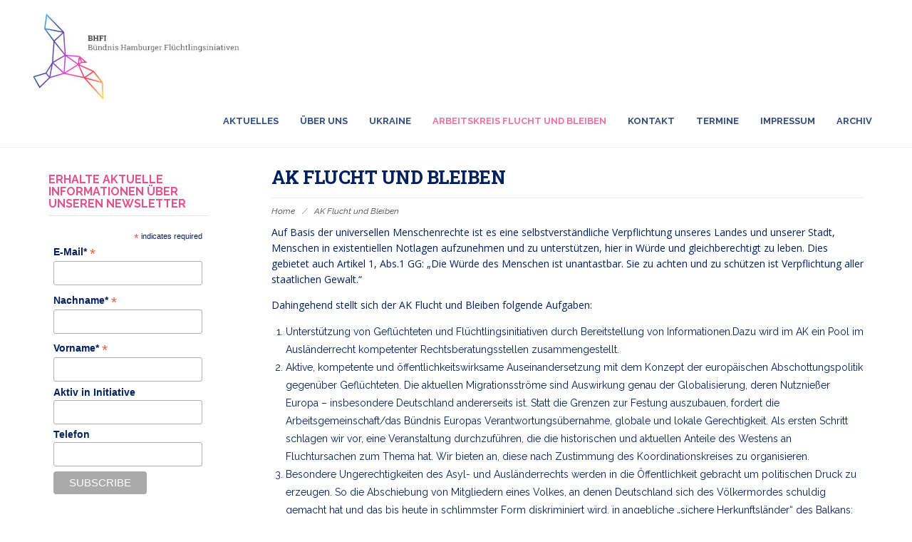

--- FILE ---
content_type: text/html; charset=UTF-8
request_url: https://bhfi.de/ag-asyl-und-bleiberecht/
body_size: 42104
content:
<!DOCTYPE html>
<html lang="de">
<head>
	<meta charset="UTF-8">
	<meta name="viewport" content="width=device-width">
	<link rel="profile" href="http://gmpg.org/xfn/11">
	<link rel="pingback" href="https://bhfi.de/xmlrpc.php">
	<title>AK Flucht und Bleiben &#8211; Bündnis Hamburger Flüchtlingsinitiativen</title>
<meta name='robots' content='max-image-preview:large' />
<link rel='dns-prefetch' href='//secure.gravatar.com' />
<link rel='dns-prefetch' href='//stats.wp.com' />
<link rel='dns-prefetch' href='//fonts.googleapis.com' />
<link rel='dns-prefetch' href='//v0.wordpress.com' />
<link rel="alternate" type="application/rss+xml" title="Bündnis Hamburger Flüchtlingsinitiativen &raquo; Feed" href="https://bhfi.de/feed/" />
<link rel="alternate" type="application/rss+xml" title="Bündnis Hamburger Flüchtlingsinitiativen &raquo; Kommentar-Feed" href="https://bhfi.de/comments/feed/" />
<script type="text/javascript">
/* <![CDATA[ */
window._wpemojiSettings = {"baseUrl":"https:\/\/s.w.org\/images\/core\/emoji\/15.0.3\/72x72\/","ext":".png","svgUrl":"https:\/\/s.w.org\/images\/core\/emoji\/15.0.3\/svg\/","svgExt":".svg","source":{"concatemoji":"https:\/\/bhfi.de\/wp-includes\/js\/wp-emoji-release.min.js?ver=6.6.2"}};
/*! This file is auto-generated */
!function(i,n){var o,s,e;function c(e){try{var t={supportTests:e,timestamp:(new Date).valueOf()};sessionStorage.setItem(o,JSON.stringify(t))}catch(e){}}function p(e,t,n){e.clearRect(0,0,e.canvas.width,e.canvas.height),e.fillText(t,0,0);var t=new Uint32Array(e.getImageData(0,0,e.canvas.width,e.canvas.height).data),r=(e.clearRect(0,0,e.canvas.width,e.canvas.height),e.fillText(n,0,0),new Uint32Array(e.getImageData(0,0,e.canvas.width,e.canvas.height).data));return t.every(function(e,t){return e===r[t]})}function u(e,t,n){switch(t){case"flag":return n(e,"\ud83c\udff3\ufe0f\u200d\u26a7\ufe0f","\ud83c\udff3\ufe0f\u200b\u26a7\ufe0f")?!1:!n(e,"\ud83c\uddfa\ud83c\uddf3","\ud83c\uddfa\u200b\ud83c\uddf3")&&!n(e,"\ud83c\udff4\udb40\udc67\udb40\udc62\udb40\udc65\udb40\udc6e\udb40\udc67\udb40\udc7f","\ud83c\udff4\u200b\udb40\udc67\u200b\udb40\udc62\u200b\udb40\udc65\u200b\udb40\udc6e\u200b\udb40\udc67\u200b\udb40\udc7f");case"emoji":return!n(e,"\ud83d\udc26\u200d\u2b1b","\ud83d\udc26\u200b\u2b1b")}return!1}function f(e,t,n){var r="undefined"!=typeof WorkerGlobalScope&&self instanceof WorkerGlobalScope?new OffscreenCanvas(300,150):i.createElement("canvas"),a=r.getContext("2d",{willReadFrequently:!0}),o=(a.textBaseline="top",a.font="600 32px Arial",{});return e.forEach(function(e){o[e]=t(a,e,n)}),o}function t(e){var t=i.createElement("script");t.src=e,t.defer=!0,i.head.appendChild(t)}"undefined"!=typeof Promise&&(o="wpEmojiSettingsSupports",s=["flag","emoji"],n.supports={everything:!0,everythingExceptFlag:!0},e=new Promise(function(e){i.addEventListener("DOMContentLoaded",e,{once:!0})}),new Promise(function(t){var n=function(){try{var e=JSON.parse(sessionStorage.getItem(o));if("object"==typeof e&&"number"==typeof e.timestamp&&(new Date).valueOf()<e.timestamp+604800&&"object"==typeof e.supportTests)return e.supportTests}catch(e){}return null}();if(!n){if("undefined"!=typeof Worker&&"undefined"!=typeof OffscreenCanvas&&"undefined"!=typeof URL&&URL.createObjectURL&&"undefined"!=typeof Blob)try{var e="postMessage("+f.toString()+"("+[JSON.stringify(s),u.toString(),p.toString()].join(",")+"));",r=new Blob([e],{type:"text/javascript"}),a=new Worker(URL.createObjectURL(r),{name:"wpTestEmojiSupports"});return void(a.onmessage=function(e){c(n=e.data),a.terminate(),t(n)})}catch(e){}c(n=f(s,u,p))}t(n)}).then(function(e){for(var t in e)n.supports[t]=e[t],n.supports.everything=n.supports.everything&&n.supports[t],"flag"!==t&&(n.supports.everythingExceptFlag=n.supports.everythingExceptFlag&&n.supports[t]);n.supports.everythingExceptFlag=n.supports.everythingExceptFlag&&!n.supports.flag,n.DOMReady=!1,n.readyCallback=function(){n.DOMReady=!0}}).then(function(){return e}).then(function(){var e;n.supports.everything||(n.readyCallback(),(e=n.source||{}).concatemoji?t(e.concatemoji):e.wpemoji&&e.twemoji&&(t(e.twemoji),t(e.wpemoji)))}))}((window,document),window._wpemojiSettings);
/* ]]> */
</script>
<style id='wp-emoji-styles-inline-css' type='text/css'>

	img.wp-smiley, img.emoji {
		display: inline !important;
		border: none !important;
		box-shadow: none !important;
		height: 1em !important;
		width: 1em !important;
		margin: 0 0.07em !important;
		vertical-align: -0.1em !important;
		background: none !important;
		padding: 0 !important;
	}
</style>
<link rel='stylesheet' id='wp-block-library-css' href='https://bhfi.de/wp-includes/css/dist/block-library/style.min.css?ver=6.6.2' type='text/css' media='all' />
<link rel='stylesheet' id='mediaelement-css' href='https://bhfi.de/wp-includes/js/mediaelement/mediaelementplayer-legacy.min.css?ver=4.2.17' type='text/css' media='all' />
<link rel='stylesheet' id='wp-mediaelement-css' href='https://bhfi.de/wp-includes/js/mediaelement/wp-mediaelement.min.css?ver=6.6.2' type='text/css' media='all' />
<style id='jetpack-sharing-buttons-style-inline-css' type='text/css'>
.jetpack-sharing-buttons__services-list{display:flex;flex-direction:row;flex-wrap:wrap;gap:0;list-style-type:none;margin:5px;padding:0}.jetpack-sharing-buttons__services-list.has-small-icon-size{font-size:12px}.jetpack-sharing-buttons__services-list.has-normal-icon-size{font-size:16px}.jetpack-sharing-buttons__services-list.has-large-icon-size{font-size:24px}.jetpack-sharing-buttons__services-list.has-huge-icon-size{font-size:36px}@media print{.jetpack-sharing-buttons__services-list{display:none!important}}.editor-styles-wrapper .wp-block-jetpack-sharing-buttons{gap:0;padding-inline-start:0}ul.jetpack-sharing-buttons__services-list.has-background{padding:1.25em 2.375em}
</style>
<style id='classic-theme-styles-inline-css' type='text/css'>
/*! This file is auto-generated */
.wp-block-button__link{color:#fff;background-color:#32373c;border-radius:9999px;box-shadow:none;text-decoration:none;padding:calc(.667em + 2px) calc(1.333em + 2px);font-size:1.125em}.wp-block-file__button{background:#32373c;color:#fff;text-decoration:none}
</style>
<style id='global-styles-inline-css' type='text/css'>
:root{--wp--preset--aspect-ratio--square: 1;--wp--preset--aspect-ratio--4-3: 4/3;--wp--preset--aspect-ratio--3-4: 3/4;--wp--preset--aspect-ratio--3-2: 3/2;--wp--preset--aspect-ratio--2-3: 2/3;--wp--preset--aspect-ratio--16-9: 16/9;--wp--preset--aspect-ratio--9-16: 9/16;--wp--preset--color--black: #000000;--wp--preset--color--cyan-bluish-gray: #abb8c3;--wp--preset--color--white: #ffffff;--wp--preset--color--pale-pink: #f78da7;--wp--preset--color--vivid-red: #cf2e2e;--wp--preset--color--luminous-vivid-orange: #ff6900;--wp--preset--color--luminous-vivid-amber: #fcb900;--wp--preset--color--light-green-cyan: #7bdcb5;--wp--preset--color--vivid-green-cyan: #00d084;--wp--preset--color--pale-cyan-blue: #8ed1fc;--wp--preset--color--vivid-cyan-blue: #0693e3;--wp--preset--color--vivid-purple: #9b51e0;--wp--preset--gradient--vivid-cyan-blue-to-vivid-purple: linear-gradient(135deg,rgba(6,147,227,1) 0%,rgb(155,81,224) 100%);--wp--preset--gradient--light-green-cyan-to-vivid-green-cyan: linear-gradient(135deg,rgb(122,220,180) 0%,rgb(0,208,130) 100%);--wp--preset--gradient--luminous-vivid-amber-to-luminous-vivid-orange: linear-gradient(135deg,rgba(252,185,0,1) 0%,rgba(255,105,0,1) 100%);--wp--preset--gradient--luminous-vivid-orange-to-vivid-red: linear-gradient(135deg,rgba(255,105,0,1) 0%,rgb(207,46,46) 100%);--wp--preset--gradient--very-light-gray-to-cyan-bluish-gray: linear-gradient(135deg,rgb(238,238,238) 0%,rgb(169,184,195) 100%);--wp--preset--gradient--cool-to-warm-spectrum: linear-gradient(135deg,rgb(74,234,220) 0%,rgb(151,120,209) 20%,rgb(207,42,186) 40%,rgb(238,44,130) 60%,rgb(251,105,98) 80%,rgb(254,248,76) 100%);--wp--preset--gradient--blush-light-purple: linear-gradient(135deg,rgb(255,206,236) 0%,rgb(152,150,240) 100%);--wp--preset--gradient--blush-bordeaux: linear-gradient(135deg,rgb(254,205,165) 0%,rgb(254,45,45) 50%,rgb(107,0,62) 100%);--wp--preset--gradient--luminous-dusk: linear-gradient(135deg,rgb(255,203,112) 0%,rgb(199,81,192) 50%,rgb(65,88,208) 100%);--wp--preset--gradient--pale-ocean: linear-gradient(135deg,rgb(255,245,203) 0%,rgb(182,227,212) 50%,rgb(51,167,181) 100%);--wp--preset--gradient--electric-grass: linear-gradient(135deg,rgb(202,248,128) 0%,rgb(113,206,126) 100%);--wp--preset--gradient--midnight: linear-gradient(135deg,rgb(2,3,129) 0%,rgb(40,116,252) 100%);--wp--preset--font-size--small: 13px;--wp--preset--font-size--medium: 20px;--wp--preset--font-size--large: 36px;--wp--preset--font-size--x-large: 42px;--wp--preset--spacing--20: 0.44rem;--wp--preset--spacing--30: 0.67rem;--wp--preset--spacing--40: 1rem;--wp--preset--spacing--50: 1.5rem;--wp--preset--spacing--60: 2.25rem;--wp--preset--spacing--70: 3.38rem;--wp--preset--spacing--80: 5.06rem;--wp--preset--shadow--natural: 6px 6px 9px rgba(0, 0, 0, 0.2);--wp--preset--shadow--deep: 12px 12px 50px rgba(0, 0, 0, 0.4);--wp--preset--shadow--sharp: 6px 6px 0px rgba(0, 0, 0, 0.2);--wp--preset--shadow--outlined: 6px 6px 0px -3px rgba(255, 255, 255, 1), 6px 6px rgba(0, 0, 0, 1);--wp--preset--shadow--crisp: 6px 6px 0px rgba(0, 0, 0, 1);}:where(.is-layout-flex){gap: 0.5em;}:where(.is-layout-grid){gap: 0.5em;}body .is-layout-flex{display: flex;}.is-layout-flex{flex-wrap: wrap;align-items: center;}.is-layout-flex > :is(*, div){margin: 0;}body .is-layout-grid{display: grid;}.is-layout-grid > :is(*, div){margin: 0;}:where(.wp-block-columns.is-layout-flex){gap: 2em;}:where(.wp-block-columns.is-layout-grid){gap: 2em;}:where(.wp-block-post-template.is-layout-flex){gap: 1.25em;}:where(.wp-block-post-template.is-layout-grid){gap: 1.25em;}.has-black-color{color: var(--wp--preset--color--black) !important;}.has-cyan-bluish-gray-color{color: var(--wp--preset--color--cyan-bluish-gray) !important;}.has-white-color{color: var(--wp--preset--color--white) !important;}.has-pale-pink-color{color: var(--wp--preset--color--pale-pink) !important;}.has-vivid-red-color{color: var(--wp--preset--color--vivid-red) !important;}.has-luminous-vivid-orange-color{color: var(--wp--preset--color--luminous-vivid-orange) !important;}.has-luminous-vivid-amber-color{color: var(--wp--preset--color--luminous-vivid-amber) !important;}.has-light-green-cyan-color{color: var(--wp--preset--color--light-green-cyan) !important;}.has-vivid-green-cyan-color{color: var(--wp--preset--color--vivid-green-cyan) !important;}.has-pale-cyan-blue-color{color: var(--wp--preset--color--pale-cyan-blue) !important;}.has-vivid-cyan-blue-color{color: var(--wp--preset--color--vivid-cyan-blue) !important;}.has-vivid-purple-color{color: var(--wp--preset--color--vivid-purple) !important;}.has-black-background-color{background-color: var(--wp--preset--color--black) !important;}.has-cyan-bluish-gray-background-color{background-color: var(--wp--preset--color--cyan-bluish-gray) !important;}.has-white-background-color{background-color: var(--wp--preset--color--white) !important;}.has-pale-pink-background-color{background-color: var(--wp--preset--color--pale-pink) !important;}.has-vivid-red-background-color{background-color: var(--wp--preset--color--vivid-red) !important;}.has-luminous-vivid-orange-background-color{background-color: var(--wp--preset--color--luminous-vivid-orange) !important;}.has-luminous-vivid-amber-background-color{background-color: var(--wp--preset--color--luminous-vivid-amber) !important;}.has-light-green-cyan-background-color{background-color: var(--wp--preset--color--light-green-cyan) !important;}.has-vivid-green-cyan-background-color{background-color: var(--wp--preset--color--vivid-green-cyan) !important;}.has-pale-cyan-blue-background-color{background-color: var(--wp--preset--color--pale-cyan-blue) !important;}.has-vivid-cyan-blue-background-color{background-color: var(--wp--preset--color--vivid-cyan-blue) !important;}.has-vivid-purple-background-color{background-color: var(--wp--preset--color--vivid-purple) !important;}.has-black-border-color{border-color: var(--wp--preset--color--black) !important;}.has-cyan-bluish-gray-border-color{border-color: var(--wp--preset--color--cyan-bluish-gray) !important;}.has-white-border-color{border-color: var(--wp--preset--color--white) !important;}.has-pale-pink-border-color{border-color: var(--wp--preset--color--pale-pink) !important;}.has-vivid-red-border-color{border-color: var(--wp--preset--color--vivid-red) !important;}.has-luminous-vivid-orange-border-color{border-color: var(--wp--preset--color--luminous-vivid-orange) !important;}.has-luminous-vivid-amber-border-color{border-color: var(--wp--preset--color--luminous-vivid-amber) !important;}.has-light-green-cyan-border-color{border-color: var(--wp--preset--color--light-green-cyan) !important;}.has-vivid-green-cyan-border-color{border-color: var(--wp--preset--color--vivid-green-cyan) !important;}.has-pale-cyan-blue-border-color{border-color: var(--wp--preset--color--pale-cyan-blue) !important;}.has-vivid-cyan-blue-border-color{border-color: var(--wp--preset--color--vivid-cyan-blue) !important;}.has-vivid-purple-border-color{border-color: var(--wp--preset--color--vivid-purple) !important;}.has-vivid-cyan-blue-to-vivid-purple-gradient-background{background: var(--wp--preset--gradient--vivid-cyan-blue-to-vivid-purple) !important;}.has-light-green-cyan-to-vivid-green-cyan-gradient-background{background: var(--wp--preset--gradient--light-green-cyan-to-vivid-green-cyan) !important;}.has-luminous-vivid-amber-to-luminous-vivid-orange-gradient-background{background: var(--wp--preset--gradient--luminous-vivid-amber-to-luminous-vivid-orange) !important;}.has-luminous-vivid-orange-to-vivid-red-gradient-background{background: var(--wp--preset--gradient--luminous-vivid-orange-to-vivid-red) !important;}.has-very-light-gray-to-cyan-bluish-gray-gradient-background{background: var(--wp--preset--gradient--very-light-gray-to-cyan-bluish-gray) !important;}.has-cool-to-warm-spectrum-gradient-background{background: var(--wp--preset--gradient--cool-to-warm-spectrum) !important;}.has-blush-light-purple-gradient-background{background: var(--wp--preset--gradient--blush-light-purple) !important;}.has-blush-bordeaux-gradient-background{background: var(--wp--preset--gradient--blush-bordeaux) !important;}.has-luminous-dusk-gradient-background{background: var(--wp--preset--gradient--luminous-dusk) !important;}.has-pale-ocean-gradient-background{background: var(--wp--preset--gradient--pale-ocean) !important;}.has-electric-grass-gradient-background{background: var(--wp--preset--gradient--electric-grass) !important;}.has-midnight-gradient-background{background: var(--wp--preset--gradient--midnight) !important;}.has-small-font-size{font-size: var(--wp--preset--font-size--small) !important;}.has-medium-font-size{font-size: var(--wp--preset--font-size--medium) !important;}.has-large-font-size{font-size: var(--wp--preset--font-size--large) !important;}.has-x-large-font-size{font-size: var(--wp--preset--font-size--x-large) !important;}
:where(.wp-block-post-template.is-layout-flex){gap: 1.25em;}:where(.wp-block-post-template.is-layout-grid){gap: 1.25em;}
:where(.wp-block-columns.is-layout-flex){gap: 2em;}:where(.wp-block-columns.is-layout-grid){gap: 2em;}
:root :where(.wp-block-pullquote){font-size: 1.5em;line-height: 1.6;}
</style>
<link rel='stylesheet' id='contact-form-7-css' href='https://bhfi.de/wp-content/plugins/contact-form-7/includes/css/styles.css?ver=6.0' type='text/css' media='all' />
<link rel='stylesheet' id='bootstrap-css' href='https://bhfi.de/wp-content/themes/initio/css/bootstrap.css?ver=6.6.2' type='text/css' media='all' />
<link rel='stylesheet' id='initio-css' href='https://bhfi.de/wp-content/themes/initio/style.css?ver=6.6.2' type='text/css' media='all' />
<link rel='stylesheet' id='initio-responsive-css' href='https://bhfi.de/wp-content/themes/initio/css/responsive.css?ver=6.6.2' type='text/css' media='all' />
<link rel='stylesheet' id='font-awesome-css' href='https://bhfi.de/wp-content/themes/initio/css/font-awesome.css?ver=6.6.2' type='text/css' media='all' />
<link rel='stylesheet' id='initio-body-font-css' href='//fonts.googleapis.com/css?family=Raleway%3A400%2C400italic%2C700%2C700italic&#038;subset=latin%2Cgreek-ext%2Ccyrillic%2Clatin-ext%2Cgreek%2Ccyrillic-ext%2Cvietnamese&#038;ver=6.6.2' type='text/css' media='all' />
<link rel='stylesheet' id='initio-menu-font-css' href='//fonts.googleapis.com/css?family=Raleway%3A400%2C400italic%2C700%2C700italic&#038;subset=latin%2Cgreek-ext%2Ccyrillic%2Clatin-ext%2Cgreek%2Ccyrillic-ext%2Cvietnamese&#038;ver=6.6.2' type='text/css' media='all' />
<link rel='stylesheet' id='initio-logo-font-css' href='//fonts.googleapis.com/css?family=Raleway%3A400%2C400italic%2C700%2C700italic&#038;subset=latin%2Cgreek-ext%2Ccyrillic%2Clatin-ext%2Cgreek%2Ccyrillic-ext%2Cvietnamese&#038;ver=6.6.2' type='text/css' media='all' />
<link rel='stylesheet' id='jetpack_social_media_icons_widget-css' href='https://bhfi.de/wp-content/plugins/jetpack/modules/widgets/social-media-icons/style.css?ver=20150602' type='text/css' media='all' />
<script type="text/javascript" src="https://bhfi.de/wp-includes/js/jquery/jquery.min.js?ver=3.7.1" id="jquery-core-js"></script>
<script type="text/javascript" src="https://bhfi.de/wp-includes/js/jquery/jquery-migrate.min.js?ver=3.4.1" id="jquery-migrate-js"></script>
<script type="text/javascript" src="https://bhfi.de/wp-content/themes/initio/js/bootstrap.js?ver=6.6.2" id="bootstrap-js"></script>
<script type="text/javascript" src="https://bhfi.de/wp-content/themes/initio/js/jquery.smartmenus.js?ver=6.6.2" id="jquery-smartmenus-js"></script>
<script type="text/javascript" src="https://bhfi.de/wp-content/themes/initio/js/jquery.smartmenus.bootstrap.js?ver=6.6.2" id="jquery-smartmenus-bootstrap-js"></script>
<script type="text/javascript" src="https://bhfi.de/wp-content/themes/initio/js/imgLiquid.js?ver=6.6.2" id="imgLiquid-js"></script>
<script type="text/javascript" src="https://bhfi.de/wp-content/themes/initio/js/modernizr.js?ver=6.6.2" id="modernizr-js"></script>
<script type="text/javascript" src="https://bhfi.de/wp-content/themes/initio/js/stickUp.js?ver=6.6.2" id="stickUp-js"></script>
<script type="text/javascript" src="https://bhfi.de/wp-content/themes/initio/js/sticky.js?ver=6.6.2" id="initio-sticky-js"></script>
<!--[if lt IE 9]>
<script type="text/javascript" src="https://bhfi.de/wp-content/themes/initio/js/html5.js?ver=6.6.2" id="initio-html5-js"></script>
<![endif]-->
<link rel="https://api.w.org/" href="https://bhfi.de/wp-json/" /><link rel="alternate" title="JSON" type="application/json" href="https://bhfi.de/wp-json/wp/v2/pages/25" /><link rel="EditURI" type="application/rsd+xml" title="RSD" href="https://bhfi.de/xmlrpc.php?rsd" />
<meta name="generator" content="WordPress 6.6.2" />
<link rel="canonical" href="https://bhfi.de/ag-asyl-und-bleiberecht/" />
<link rel='shortlink' href='https://wp.me/P8eVpN-p' />
<link rel="alternate" title="oEmbed (JSON)" type="application/json+oembed" href="https://bhfi.de/wp-json/oembed/1.0/embed?url=https%3A%2F%2Fbhfi.de%2Fag-asyl-und-bleiberecht%2F" />
<link rel="alternate" title="oEmbed (XML)" type="text/xml+oembed" href="https://bhfi.de/wp-json/oembed/1.0/embed?url=https%3A%2F%2Fbhfi.de%2Fag-asyl-und-bleiberecht%2F&#038;format=xml" />
	<link rel="preconnect" href="https://fonts.googleapis.com">
	<link rel="preconnect" href="https://fonts.gstatic.com">
	<link href='https://fonts.googleapis.com/css2?display=swap&family=Open+Sans&family=Roboto+Slab:wght@700' rel='stylesheet'>	<style>img#wpstats{display:none}</style>
		<!--Custom Styling-->
<style media="screen" type="text/css">
blockquote, address, .page-links a:hover, .post-format-wrap {border-color:#e4528d}
.meta span i, .more-link, .post-title h3:hover, #main .standard-posts-wrapper .posts-wrapper .post-single .text-holder-full .post-format-wrap p.link-text a:hover, .breadcrumbs .breadcrumbs-wrap ul li a:hover, #article p a, .navigation a, .link-post i.fa, .quote-post i.fa, #article .link-post p.link-text a:hover, .link-post p.link-text a:hover, .quote-post span.quote-author, .post-single ul.link-pages li a strong, .post-info span i, .footer-widget-col ul li a:hover, .sidebar ul.link-pages li.next-link a span, .sidebar ul.link-pages li.previous-link a span, .sidebar ul.link-pages li i, .sidebar .widget-title h4, .btn-default:hover, .post-tags a, .post-title h2:hover {color:#e4528d}
input[type=&quot;submit&quot;],button, .page-links a:hover {background:#e4528d}
.search-submit,.wpcf7-form-control,.main-navigation ul ul, .content-boxes .circle, .section-title-right:after, .boxtitle:after, .section-title:after, #services h2:after, .content-btn, #comments .form-submit #submit, .post-button, .simple-pagination span, .pagination span, .pagination a {background-color:#e4528d}
.back-to-top {color:#002060}
.back-to-top i.fa:hover {color:#002060}
#logo {width:300px }
#logo {height:30px }
#logo { margin-top:8px }
#logo { margin-right:25px }
#logo {text-transform: uppercase }
#logo {font-family:Raleway}
#logo {font-size:24px }
#logo {font-weight:700}
#logo a {color:#000000}
#logo h5.site-description {font-size:16px }
#logo .site-description {color:#000000}
#logo .site-description {text-transform: uppercase}
#navbar ul li a {font-family:Raleway}
#navbar ul li a {font-size:13px}
#navbar ul li a {text-transform: uppercase;}
.navbar-nav li a {color:#002060}
.dropdown-menu {border-bottom: 5px solid #e4528d}
.navbar-nav {background-color:#ffffff}
.dropdown-menu { background:#ffffff}
.navbar-nav li a:hover {color:#e4528d}
.navbar-nav ul li a:hover, .navbar-nav ul li a:focus, .navbar-nav ul li a.active, .navbar-nav ul li a.active-parent, .navbar-nav ul li.current_page_item a, #menu-navmenu li a:hover { background:#f2f2f2}
.active a { color:#e4528d !important}
body {font-family:Raleway}
body, p {font-size:14px}
body {color:#002060}
#header-holder { background-color: #ffffff}
#header-holder {opacity:0.8}
#header-top .top-phone,#header-top p, #header-top a, #header-top i { color:#e4528d}
#header-top { background-color: #e4528d}
.banner ul li { height:500px;}
.banner .inner h1 { color:#ffffff}
.iis-caption-title a { color:#ffffff}
.banner .inner p { color: #ffffff}
.iis-caption-content p { color: #ffffff}
.banner .btn { color: #ffffff}
.banner .btn { border-color: #ffffff}
.iis-caption { left: 0%}
.banner .inner { padding-top: 120px}
.iis-caption { bottom: 5%}
.banner .inner { width: 90%}
.iis-caption { max-width: 90%}
.ideal-image-slider .iis-caption .iis-caption-title a { font-size: 24px}
.ideal-image-slider .iis-caption .iis-caption-title a { line-height: 24px}
.iis-caption-content p { font-size: 14px}
#footer { background-color:#ffffff}
#copyright { background-color:#002060}
.footer-widget-col h4 { color:#ffffff}
.footer-widget-col h4 { border-bottom: 4px solid #ffffff}
.footer-widget-col a, .footer-widget-col { color:#002060}
.footer-widget-col ul li { border-bottom: 1px solid #ffffff}
#social-bar-footer ul li a i { color:#efefef}
.home-blog {background: none repeat scroll 0 0 #ffffff}
.from-blog .post-info span a, .from-blog .post-info span {color:#111111;}
.from-blog h3 {color:#111111;}
.from-blog h2 {color:#111111;}
.from-blog {background: none repeat scroll 0 0 #ffffff;}
.blog-top-image {background: none repeat scroll 0 0 #ffffff;}
.blog-top-image h1.section-title, .blog-top-image h1.section-title-right {color:#002060;}
#features { background-color:#ffffff;}
h4.sub-title, #features p { color:#e4528d;}
#features .section-title, #features h3 { color:#e4528d;}
.about p {color:#002060;}
.about h2, .about h2 a {color:#002060;}
.about {background: none repeat scroll 0 0 #ffffff;}
#services { background-color:#ffffff;}
#services h2, #services h3 { color:#111111;}
#services p { color:#777777;}
.get-in-touch { background-color: #252525}
.get-in-touch h2.boxtitle, .get-in-touch h2.boxtitle a {color:#ffffff;}
.get-in-touch h4.sub-title, .get-in-touch p {color:#ffffff;}
.git-link { color: #ffffff}
.git-link { border-color: #ffffff}
.social { background-color: #eeeeee}
</style>
<style type="text/css" id="custom-background-css">
body.custom-background { background-color: #ffffff; }
</style>
	
<!-- Jetpack Open Graph Tags -->
<meta property="og:type" content="article" />
<meta property="og:title" content="AK Flucht und Bleiben" />
<meta property="og:url" content="https://bhfi.de/ag-asyl-und-bleiberecht/" />
<meta property="og:description" content="Auf Basis der universellen Menschenrechte ist es eine selbstverständliche Verpflichtung unseres Landes und unserer Stadt, Menschen in existentiellen Notlagen aufzunehmen und zu unterstützen, hier i…" />
<meta property="article:published_time" content="2016-09-22T10:55:47+00:00" />
<meta property="article:modified_time" content="2017-09-30T21:28:34+00:00" />
<meta property="og:site_name" content="Bündnis Hamburger Flüchtlingsinitiativen" />
<meta property="og:image" content="https://bhfi.de/wp-content/uploads/2017/09/cropped-BHFI_Logo_farbig-1.jpg" />
<meta property="og:image:width" content="512" />
<meta property="og:image:height" content="512" />
<meta property="og:image:alt" content="" />
<meta property="og:locale" content="de_DE" />
<meta name="twitter:text:title" content="AK Flucht und Bleiben" />
<meta name="twitter:image" content="https://bhfi.de/wp-content/uploads/2017/09/cropped-BHFI_Logo_farbig-1-270x270.jpg" />
<meta name="twitter:card" content="summary" />

<!-- End Jetpack Open Graph Tags -->
<link rel="icon" href="https://bhfi.de/wp-content/uploads/2017/09/cropped-BHFI_Logo_farbig-1-32x32.jpg" sizes="32x32" />
<link rel="icon" href="https://bhfi.de/wp-content/uploads/2017/09/cropped-BHFI_Logo_farbig-1-192x192.jpg" sizes="192x192" />
<link rel="apple-touch-icon" href="https://bhfi.de/wp-content/uploads/2017/09/cropped-BHFI_Logo_farbig-1-180x180.jpg" />
<meta name="msapplication-TileImage" content="https://bhfi.de/wp-content/uploads/2017/09/cropped-BHFI_Logo_farbig-1-270x270.jpg" />
		<style type="text/css" id="wp-custom-css">
			/* 
Füge deinen eigenen CSS-Code nach diesem Kommentar hinter dem abschließenden Schrägstrich ein. 

Klicke auf das Hilfe-Symbol oben, um mehr zu erfahren.
*/.blog-top-image { display:none; }		</style>
			<style id="egf-frontend-styles" type="text/css">
		p {font-family: 'Open Sans', sans-serif;font-style: normal;font-weight: 400;line-height: 1.6;} h1 {font-family: 'Roboto Slab', sans-serif;font-style: normal;font-weight: 700;} h2 {color: #b71875;font-family: 'Roboto Slab', sans-serif;font-style: normal;font-weight: 700;line-height: 1.5;} p {font-family: 'Open Sans', sans-serif!important;font-style: normal!important;font-weight: 400!important;} h3 {} h4 {} h5 {} h6 {} 	</style>
	</head>
<body class="page-template-default page page-id-25 custom-background wp-custom-logo">
<div id="grid-container">
	<div class="clear"></div>
							<div id="header-holder">
					<div id ="header-wrap">
      			<nav class="navbar navbar-default">
					<div id="logo">
						<a href="https://bhfi.de/" class="custom-logo-link" rel="home"><img width="490" height="200" src="https://bhfi.de/wp-content/uploads/2018/06/cropped-BHFI_Logo-Schrift-rechts-2-1.jpg" class="custom-logo" alt="Bündnis Hamburger Flüchtlingsinitiativen" decoding="async" fetchpriority="high" srcset="https://bhfi.de/wp-content/uploads/2018/06/cropped-BHFI_Logo-Schrift-rechts-2-1.jpg 490w, https://bhfi.de/wp-content/uploads/2018/06/cropped-BHFI_Logo-Schrift-rechts-2-1-300x122.jpg 300w" sizes="(max-width: 490px) 100vw, 490px" /></a>											</div>
        			<div class="navbar-header">
            			<button type="button" class="navbar-toggle collapsed" data-toggle="collapse" data-target="#navbar" aria-expanded="false" aria-controls="navbar">
              			<span class="sr-only">Toggle navigation</span>
              			<span class="icon-bar"></span>
              			<span class="icon-bar"></span>
              			<span class="icon-bar"></span>
            			</button>
          			</div><!--navbar-header-->
          			<div id="navbar" class="navbar-collapse collapse">
					<ul id="menu-hauptmenue" class="nav navbar-nav"><li id="menu-item-1435" class="menu-item menu-item-type-custom menu-item-object-custom menu-item-home menu-item-1435"><a title="Aktuelles" href="https://bhfi.de/">Aktuelles</a></li>
<li id="menu-item-557" class="menu-item menu-item-type-post_type menu-item-object-page menu-item-557"><a title="Über uns" href="https://bhfi.de/ueber-uns-2/">Über uns</a></li>
<li id="menu-item-1352" class="menu-item menu-item-type-post_type menu-item-object-page menu-item-1352"><a title="Ukraine" href="https://bhfi.de/ukraine/">Ukraine</a></li>
<li id="menu-item-1162" class="menu-item menu-item-type-post_type menu-item-object-page current-menu-item page_item page-item-25 current_page_item menu-item-1162 active"><a title="Arbeitskreis Flucht und Bleiben" href="https://bhfi.de/ag-asyl-und-bleiberecht/">Arbeitskreis Flucht und Bleiben</a></li>
<li id="menu-item-43" class="menu-item menu-item-type-post_type menu-item-object-page menu-item-43"><a title="Kontakt" href="https://bhfi.de/kontakt/">Kontakt</a></li>
<li id="menu-item-1204" class="menu-item menu-item-type-post_type menu-item-object-page menu-item-1204"><a title="Termine" href="https://bhfi.de/termine/">Termine</a></li>
<li id="menu-item-109" class="menu-item menu-item-type-post_type menu-item-object-page menu-item-privacy-policy menu-item-109"><a title="Impressum" href="https://bhfi.de/impressum/">Impressum</a></li>
<li id="menu-item-73" class="menu-item menu-item-type-post_type menu-item-object-page menu-item-73"><a title="Archiv" href="https://bhfi.de/veroeffentlichungen/">Archiv</a></li>
</ul>					
          			</div><!--/.nav-collapse -->
        
      </nav>
			</div><!--header-wrap-->
		</div><!--header-holder-->	<div id="main" class="col2-r">
	
<div class="content-posts-wrap">
	<div id="content-box">
		<div id="post-body">
			<div class="post-single post-25 page type-page status-publish hentry">
				<h1 id="post-title" class="entry-title post-25 page type-page status-publish hentry">AK Flucht und Bleiben </h1>
								<div class="breadcrumbs">
					<div class="breadcrumbs-wrap"> 
						<ul><li><a href="https://bhfi.de">Home</a></li><li class="separator"> / </li><li> AK Flucht und Bleiben</li></ul>					</div><!--breadcrumbs-wrap-->
				</div><!--breadcrumbs-->
							<div id="article">
					<p>Auf Basis der universellen Menschenrechte ist es eine selbstverständliche Verpflichtung unseres Landes und unserer Stadt, Menschen in existentiellen Notlagen aufzunehmen und zu unterstützen, hier in Würde und gleichberechtigt zu leben. Dies gebietet auch Artikel 1, Abs.1 GG: „Die Würde des Menschen ist unantastbar. Sie zu achten und zu schützen ist Verpflichtung aller staatlichen Gewalt.“</p>
<p>Dahingehend stellt sich der AK Flucht und Bleiben folgende Aufgaben:</p>
<ol>
<li>Unterstützung von Geflüchteten und Flüchtlingsinitiativen durch Bereitstellung von Informationen.Dazu wird im AK ein Pool im Ausländerrecht kompetenter Rechtsberatungsstellen zusammengestellt.</li>
<li>Aktive, kompetente und öffentlichkeitswirksame Auseinandersetzung mit dem Konzept der europäischen Abschottungspolitik gegenüber Geflüchteten. Die aktuellen Migrationsströme sind Auswirkung genau der Globalisierung, deren Nutznießer Europa – insbesondere Deutschland andererseits ist. Statt die Grenzen zur Festung auszubauen, fordert die Arbeitsgemeinschaft/das Bündnis Europas Verantwortungsübernahme, globale und lokale Gerechtigkeit. Als ersten Schritt schlagen wir vor, eine Veranstaltung durchzuführen, die die historischen und aktuellen Anteile des Westens an Fluchtursachen zum Thema hat. Wir bieten an, diese nach Zustimmung des Koordinationskreises zu organisieren.</li>
<li>Besondere Ungerechtigkeiten des Asyl- und Ausländerrechts werden in die Öffentlichkeit gebracht um politischen Druck zu erzeugen. So die Abschiebung von Mitgliedern eines Volkes, an denen Deutschland sich des Völkermordes schuldig gemacht hat und das bis heute in schlimmster Form diskriminiert wird, in angebliche „sichere Herkunftsländer“ des Balkans: der Roma.</li>
</ol>
<p>&nbsp;</p>
<p>Direktkontakt: Über das<a href="http://bhfi.de/?page_id=41"> Kontaktformular</a></p>
<p>Facebook-Gruppe: <a href="https://www.facebook.com/groups/132891797134275/">AK Flucht und Bleiben</a></p>
<p>&nbsp;</p>
			
				</div><!--article-->
			</div><!--post-single-->
						</div><!--post-body-->
	</div><!--content-box-->
	<div class="sidebar-frame">
		<div class="sidebar">
			<div id="custom_html-4" class="widget_text widget wow fadeIn widget_custom_html" data-wow-delay="0.5s"><div class="widget-title clearfix"><h4><span>Erhalte aktuelle Informationen über unseren Newsletter</span></h4></div><div class="textwidget custom-html-widget"><!-- Begin Mailchimp Signup Form -->
<link href="//cdn-images.mailchimp.com/embedcode/classic-10_7.css" rel="stylesheet" type="text/css">
<style type="text/css">
	#mc_embed_signup{background:#fff; clear:left; font:14px Helvetica,Arial,sans-serif; }
	/* Add your own Mailchimp form style overrides in your site stylesheet or in this style block.
	   We recommend moving this block and the preceding CSS link to the HEAD of your HTML file. */
</style>
<div id="mc_embed_signup">
<form action="https://bhfi.us15.list-manage.com/subscribe/post?u=a45c83236e7027e4fed8b3f85&amp;id=4ef834eb47" method="post" id="mc-embedded-subscribe-form" name="mc-embedded-subscribe-form" class="validate" target="_blank" novalidate>
    <div id="mc_embed_signup_scroll">
	<!--<h2>Erhalte aktuelle Informationen über unseren Newsletter</h2>-->
<div class="indicates-required"><span class="asterisk">*</span> indicates required</div>
<div class="mc-field-group">
	<label for="mce-EMAIL">E-Mail*  <span class="asterisk">*</span>
</label>
	<input type="email" value="" name="EMAIL" class="required email" id="mce-EMAIL">
</div>
<div class="mc-field-group">
	<label for="mce-LNAME">Nachname*  <span class="asterisk">*</span>
</label>
	<input type="text" value="" name="LNAME" class="required" id="mce-LNAME">
</div>
<div class="mc-field-group">
	<label for="mce-FNAME">Vorname*  <span class="asterisk">*</span>
</label>
	<input type="text" value="" name="FNAME" class="required" id="mce-FNAME">
</div>
<div class="mc-field-group">
	<label for="mce-INI">Aktiv in Initiative </label>
	<input type="text" value="" name="INI" class="" id="mce-INI">
</div>
<div class="mc-field-group">
	<label for="mce-FON">Telefon </label>
	<input type="text" value="" name="FON" class="" id="mce-FON">
</div>
	<div id="mce-responses" class="clear">
		<div class="response" id="mce-error-response" style="display:none"></div>
		<div class="response" id="mce-success-response" style="display:none"></div>
	</div>    <!-- real people should not fill this in and expect good things - do not remove this or risk form bot signups-->
    <div style="position: absolute; left: -5000px;" aria-hidden="true"><input type="text" name="b_a45c83236e7027e4fed8b3f85_4ef834eb47" tabindex="-1" value=""></div>
    <div class="clear"><input type="submit" value="Subscribe" name="subscribe" id="mc-embedded-subscribe" class="button"></div>
    </div>
</form>
</div>
<script type='text/javascript' src='//s3.amazonaws.com/downloads.mailchimp.com/js/mc-validate.js'></script><script type='text/javascript'>(function($) {window.fnames = new Array(); window.ftypes = new Array();fnames[0]='EMAIL';ftypes[0]='email';fnames[2]='LNAME';ftypes[2]='text';fnames[1]='FNAME';ftypes[1]='text';fnames[3]='INI';ftypes[3]='text';fnames[4]='FON';ftypes[4]='text'; /*
 * Translated default messages for the $ validation plugin.
 * Locale: DE
 */
$.extend($.validator.messages, {
	required: "Dieses Feld ist ein Pflichtfeld.",
	maxlength: $.validator.format("Geben Sie bitte maximal {0} Zeichen ein."),
	minlength: $.validator.format("Geben Sie bitte mindestens {0} Zeichen ein."),
	rangelength: $.validator.format("Geben Sie bitte mindestens {0} und maximal {1} Zeichen ein."),
	email: "Geben Sie bitte eine gültige E-Mail Adresse ein.",
	url: "Geben Sie bitte eine gültige URL ein.",
	date: "Bitte geben Sie ein gültiges Datum ein.",
	number: "Geben Sie bitte eine Nummer ein.",
	digits: "Geben Sie bitte nur Ziffern ein.",
	equalTo: "Bitte denselben Wert wiederholen.",
	range: $.validator.format("Geben Sie bitten einen Wert zwischen {0} und {1}."),
	max: $.validator.format("Geben Sie bitte einen Wert kleiner oder gleich {0} ein."),
	min: $.validator.format("Geben Sie bitte einen Wert größer oder gleich {0} ein."),
	creditcard: "Geben Sie bitte ein gültige Kreditkarten-Nummer ein."
});}(jQuery));var $mcj = jQuery.noConflict(true);</script>
<!--End mc_embed_signup--></div></div><div id="wpcom_social_media_icons_widget-4" class="widget wow fadeIn widget_wpcom_social_media_icons_widget" data-wow-delay="0.5s"><div class="widget-title clearfix"><h4><span>Social Media</span></h4></div><ul><li><a href="https://www.facebook.com/BHFI.BuendnisHamburgerFluechtlingsinitiativen/" class="genericon genericon-facebook" target="_blank"><span class="screen-reader-text">Facebook</span></a></li><li><a href="https://www.instagram.com/open_hamburg" class="genericon genericon-instagram" target="_blank"><span class="screen-reader-text">Instagram</span></a></li></ul></div>		</div><!--sidebar-->
	</div><!--sidebar-frame-->
</div><!--content-posts-wrap-->
		</div><!--main-->
	<div class="social">
	<div id="social-wrap">
		<div id="social-bar">
						
		</div>
	</div>
</div>	<div class="clear"></div>
	<div id="footer">
		</div><!--footer-->
	<div id="copyright">
	<div class="copyright-wrap">
		<span class="left"><i class="fa fa-copyright"></i><a href="https://bhfi.de/" rel="home">Bündnis Hamburger Flüchtlingsinitiativen</a></span>
		<span class="right"><a href="http://vmthemes.com/initio/">Initio Theme</a> powered by <a href="https://wordpress.org/">WordPress</a></span>
	</div>
</div><!--copyright--></div><!--grid-container-->
<link rel='stylesheet' id='genericons-css' href='https://bhfi.de/wp-content/plugins/jetpack/_inc/genericons/genericons/genericons.css?ver=3.1' type='text/css' media='all' />
<script type="text/javascript" src="https://bhfi.de/wp-includes/js/dist/hooks.min.js?ver=2810c76e705dd1a53b18" id="wp-hooks-js"></script>
<script type="text/javascript" src="https://bhfi.de/wp-includes/js/dist/i18n.min.js?ver=5e580eb46a90c2b997e6" id="wp-i18n-js"></script>
<script type="text/javascript" id="wp-i18n-js-after">
/* <![CDATA[ */
wp.i18n.setLocaleData( { 'text direction\u0004ltr': [ 'ltr' ] } );
/* ]]> */
</script>
<script type="text/javascript" src="https://bhfi.de/wp-content/plugins/contact-form-7/includes/swv/js/index.js?ver=6.0" id="swv-js"></script>
<script type="text/javascript" id="contact-form-7-js-translations">
/* <![CDATA[ */
( function( domain, translations ) {
	var localeData = translations.locale_data[ domain ] || translations.locale_data.messages;
	localeData[""].domain = domain;
	wp.i18n.setLocaleData( localeData, domain );
} )( "contact-form-7", {"translation-revision-date":"2024-06-05 06:37:53+0000","generator":"GlotPress\/4.0.1","domain":"messages","locale_data":{"messages":{"":{"domain":"messages","plural-forms":"nplurals=2; plural=n != 1;","lang":"de"},"Error:":["Fehler:"]}},"comment":{"reference":"includes\/js\/index.js"}} );
/* ]]> */
</script>
<script type="text/javascript" id="contact-form-7-js-before">
/* <![CDATA[ */
var wpcf7 = {
    "api": {
        "root": "https:\/\/bhfi.de\/wp-json\/",
        "namespace": "contact-form-7\/v1"
    }
};
/* ]]> */
</script>
<script type="text/javascript" src="https://bhfi.de/wp-content/plugins/contact-form-7/includes/js/index.js?ver=6.0" id="contact-form-7-js"></script>
<script type="text/javascript" src="https://bhfi.de/wp-content/themes/initio/js/custom.js?ver=6.6.2" id="initio-custom-js"></script>
<script type="text/javascript" src="https://bhfi.de/wp-content/themes/initio/js/unslider.js?ver=6.6.2" id="unslider-js"></script>
<script type="text/javascript" src="https://bhfi.de/wp-content/themes/initio/js/jquery.flexslider.js?ver=6.6.2" id="jquery-flexslider-js"></script>
<script type="text/javascript" src="https://bhfi.de/wp-content/themes/initio/js/ideal-image-slider.js?ver=20160115" id="ideal-image-slider-js"></script>
<script type="text/javascript" id="initio-slides-js-extra">
/* <![CDATA[ */
var php_vars = {"slideshowSpeed":"5000","animationSpeed":"800"};
/* ]]> */
</script>
<script type="text/javascript" src="https://bhfi.de/wp-content/themes/initio/js/slides.js?ver=6.6.2" id="initio-slides-js"></script>
<script type="text/javascript" id="initio-ideal-slides-js-extra">
/* <![CDATA[ */
var php_vars = {"slideshowSpeed":"5000","animationSpeed":"800","sliderHeight":"500","sliderEffect":"fade"};
/* ]]> */
</script>
<script type="text/javascript" src="https://bhfi.de/wp-content/themes/initio/js/ideal-slides.js?ver=6.6.2" id="initio-ideal-slides-js"></script>
<script type="text/javascript" src="https://stats.wp.com/e-202604.js" id="jetpack-stats-js" data-wp-strategy="defer"></script>
<script type="text/javascript" id="jetpack-stats-js-after">
/* <![CDATA[ */
_stq = window._stq || [];
_stq.push([ "view", JSON.parse("{\"v\":\"ext\",\"blog\":\"121767987\",\"post\":\"25\",\"tz\":\"0\",\"srv\":\"bhfi.de\",\"j\":\"1:14.0\"}") ]);
_stq.push([ "clickTrackerInit", "121767987", "25" ]);
/* ]]> */
</script>
</body>
</html>